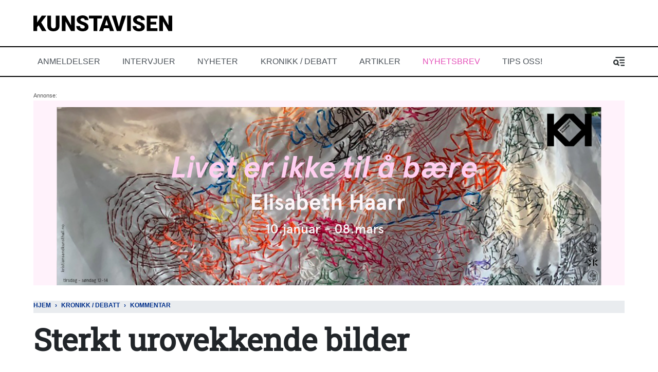

--- FILE ---
content_type: text/html; charset=UTF-8
request_url: https://kunstavisen.no/artikkel/2023/sterkt-urovekkende-bilder
body_size: 16980
content:
<!DOCTYPE html>
<html lang="nb" dir="ltr" prefix="og: https://ogp.me/ns#">
  <head>
    <meta charset="utf-8" />
<script async src="https://www.googletagmanager.com/gtag/js?id=UA-155270063-1"></script>
<script>window.dataLayer = window.dataLayer || [];function gtag(){dataLayer.push(arguments)};gtag("js", new Date());gtag("set", "developer_id.dMDhkMT", true);gtag("config", "UA-155270063-1", {"groups":"default","anonymize_ip":true,"page_placeholder":"PLACEHOLDER_page_path","allow_ad_personalization_signals":false,"custom_map":{"dimension1":"","dimension2":"","dimension3":""}});</script>
<script>var _paq = _paq || [];(function(){var u=(("https:" == document.location.protocol) ? "https://matomo.ramsalt.com/" : "http://matomo.ramsalt.com/");_paq.push(["setSiteId", "30"]);_paq.push(["setTrackerUrl", u+"matomo.php"]);if (!window.matomo_search_results_active) {_paq.push(["trackPageView"]);}var d=document,g=d.createElement("script"),s=d.getElementsByTagName("script")[0];g.type="text/javascript";g.defer=true;g.async=true;g.src=u+"matomo.js";s.parentNode.insertBefore(g,s);})();</script>
<meta name="description" content="Kommentar om bilder tilknyttet konflikten mellom Israel og Hamas." />
<meta name="robots" content="index, follow" />
<meta http-equiv="content-language" content="nb" />
<link rel="canonical" href="https://kunstavisen.no/artikkel/2023/sterkt-urovekkende-bilder" />
<link rel="image_src" href="/sites/default/files/2023-11/RIKTIG%20.png" />
<meta name="referrer" content="no-referrer" />
<meta property="og:site_name" content="Kunstavisen" />
<meta property="og:type" content="article" />
<meta property="og:url" content="https://kunstavisen.no/artikkel/2023/sterkt-urovekkende-bilder" />
<meta property="og:title" content="Sterkt urovekkende bilder" />
<meta property="og:description" content="Kommentar om bilder tilknyttet konflikten mellom Israel og Hamas." />
<meta property="og:image" content="https://kunstavisen.no/sites/default/files/styles/facebook/public/2023-11/RIKTIG%20.png?h=ec9f8a88&amp;itok=ot4O_hsH" />
<meta property="og:image:type" content="image/png" />
<meta property="og:image:width" content="1200" />
<meta property="og:image:height" content="630" />
<meta property="og:updated_time" content="2023-11-10T16:15:42+0100" />
<meta name="twitter:card" content="summary_large_image" />
<meta name="twitter:description" content="Kommentar om bilder tilknyttet konflikten mellom Israel og Hamas." />
<meta name="twitter:image" content="https://kunstavisen.no/sites/default/files/styles/twitter/public/2023-11/RIKTIG%20.png?h=ec9f8a88&amp;itok=1Hvi1i_R" />
<meta name="twitter:image:height" content="512" />
<meta name="twitter:image:width" content="1024" />
<meta name="Generator" content="Drupal 10 (Thunder | https://www.thunder.org)" />
<meta name="MobileOptimized" content="width" />
<meta name="HandheldFriendly" content="true" />
<meta name="viewport" content="width=device-width, initial-scale=1.0" />
<link rel="icon" href="/sites/default/files/favicon.ico" type="image/vnd.microsoft.icon" />
<link rel="alternate" hreflang="nb" href="https://kunstavisen.no/artikkel/2023/sterkt-urovekkende-bilder" />

    <title>Sterkt urovekkende bilder</title>
    <link rel="stylesheet" media="all" href="/sites/default/files/css/css_RWy9z-nOMwIdzEXSMeh2R4q2qFWfeoKlSOCPl7oHMf4.css?delta=0&amp;language=nb&amp;theme=rm_kunstavisen&amp;include=[base64]" />
<link rel="stylesheet" media="all" href="/sites/default/files/css/css_xaHQGPE1WlqQ-Lh52QVvUXTUBSxlMudnpDwbNF-T3x4.css?delta=1&amp;language=nb&amp;theme=rm_kunstavisen&amp;include=[base64]" />

    <script type="application/json" data-drupal-selector="drupal-settings-json">{"path":{"baseUrl":"\/","pathPrefix":"","currentPath":"node\/1369","currentPathIsAdmin":false,"isFront":false,"currentLanguage":"nb"},"pluralDelimiter":"\u0003","suppressDeprecationErrors":true,"ajaxPageState":{"libraries":"[base64]","theme":"rm_kunstavisen","theme_token":null},"ajaxTrustedUrl":{"\/search":true},"facebook_pixel":{"facebook_id":"1223243744532880","events":[{"event":"ViewContent","data":"{\u0022content_name\u0022:\u0022Sterkt urovekkende bilder\u0022,\u0022content_type\u0022:\u0022article\u0022,\u0022content_ids\u0022:[\u00221369\u0022]}"}],"fb_disable_advanced":false,"eu_cookie_compliance":false,"donottrack":true},"google_analytics":{"account":"UA-155270063-1","trackOutbound":true,"trackMailto":true,"trackTel":true,"trackDownload":true,"trackDownloadExtensions":"7z|aac|arc|arj|asf|asx|avi|bin|csv|doc(x|m)?|dot(x|m)?|exe|flv|gif|gz|gzip|hqx|jar|jpe?g|js|mp(2|3|4|e?g)|mov(ie)?|msi|msp|pdf|phps|png|ppt(x|m)?|pot(x|m)?|pps(x|m)?|ppam|sld(x|m)?|thmx|qtm?|ra(m|r)?|sea|sit|tar|tgz|torrent|txt|wav|wma|wmv|wpd|xls(x|m|b)?|xlt(x|m)|xlam|xml|z|zip"},"matomo":{"disableCookies":false,"trackMailto":false},"quicktabs":{"qt_most_popular_latest_articles":{"tabs":[{"title":"Popular","weight":0,"type":"block_content","content":{"view_content":{"options":{"vid":"articles_list","display":"default","args":""}},"node_content":{"options":{"nid":"","view_mode":"full","hide_title":true}},"block_content":{"options":{"bid":"views_block:articles_list-popular","block_title":"","display_title":false}},"qtabs_content":{"options":{"machine_name":""}}},"tab_page":0},{"title":"Latest","weight":0,"type":"block_content","content":{"view_content":{"options":{"vid":"articles_list","display":"default","args":""}},"node_content":{"options":{"nid":"","view_mode":"full","hide_title":true}},"block_content":{"options":{"bid":"views_block:articles_list-latest","block_title":"","display_title":false}},"qtabs_content":{"options":{"machine_name":""}}},"tab_page":1}]}},"user":{"uid":0,"permissionsHash":"68f5f808345daead286d502c0983e3342a236df8ef5be7e72d2b596434fb894b"}}</script>
<script src="/sites/default/files/js/js_ursEXkEQ0GqJBVmhGsAftgySDj_EllJyAJwCPnIm79g.js?scope=header&amp;delta=0&amp;language=nb&amp;theme=rm_kunstavisen&amp;include=eJxdi1EKwyAQRC9k8UiymjGKq2tXA83tG2ipNF8z7w3jWUJxXkGlS27T-pswkQK8SHE9v8D2H80usjMcNeJz5jDsXZhKU6rYT5jnkUOZ5If9NaPVzYQKS3o9rrOboAFdgz85NyzeWTzx4gTaoG6ANKSlK9qxqKvEzDAjkeYY7TcfjQq2Nw1sZ4s"></script>

        <link rel="preconnect" href="https://fonts.googleapis.com">
    <link rel="preconnect" href="https://fonts.gstatic.com" crossorigin>
    <link href="https://fonts.googleapis.com/css2?family=Playfair+Display:wght@400;900&display=swap" rel="stylesheet">

  </head>
  <body class="rm-theme path-node node--type-article">
    <a href="#main-content" class="visually-hidden focusable skip-link">
      Hopp til hovedinnhold
    </a>
    <noscript><img src="https://www.facebook.com/tr?id=1223243744532880&amp;ev=PageView&amp;noscript=1" alt="" height="1" width="1" /></noscript>
      <div class="dialog-off-canvas-main-canvas" data-off-canvas-main-canvas>
    <div id="page-wrapper">
  <div id="page">
            

<header id="header" class="header" role="banner" aria-label="Nettstedoverskrift">
  <div class="container">
    <div class="header__center">
         
<div class="navbar-brand">
      <a href="/" title="Hjem" rel="home" class="site-logo">
      <svg id="Layer_1" class="img-fluid" style="max-width: 270px;" data-name="Layer 1" xmlns="http://www.w3.org/2000/svg" width="134.89mm" height="15.46mm" viewBox="0 0 382.36 43.83">
        <g>
          <path d="M35.89,48.17,31.68,52.8V64.05H21.39V21.39H31.68V40.2l3.57-5.42,9.2-13.39H57.16L42.75,40.26,57.16,64.05H45Z" transform="translate(-21.39 -20.81)"/>
          <path d="M93.23,21.39V49.31a16.1,16.1,0,0,1-2,8.22,13.13,13.13,0,0,1-5.8,5.29,20.46,20.46,0,0,1-8.94,1.81q-7.8,0-12.28-4c-3-2.69-4.51-6.39-4.57-11.07V21.39H70V49.72q.16,7,6.5,7A6.28,6.28,0,0,0,81.3,55c1.1-1.18,1.64-3.08,1.64-5.72V21.39Z" transform="translate(-21.39 -20.81)"/>
          <path d="M135.27,64.05H125L109.93,37.51V64.05H99.64V21.39h10.29L125,47.93V21.39h10.25Z" transform="translate(-21.39 -20.81)"/>
          <path d="M162.77,52.71a4.25,4.25,0,0,0-1.59-3.52,20.07,20.07,0,0,0-5.61-2.6A53.08,53.08,0,0,1,149,44q-8.3-4.06-8.3-11.19a10,10,0,0,1,2.07-6.26,13.45,13.45,0,0,1,5.84-4.22,22.9,22.9,0,0,1,8.5-1.5,19.79,19.79,0,0,1,8.25,1.64A13.06,13.06,0,0,1,171,27.12a12.26,12.26,0,0,1,2,6.93H162.8a5.15,5.15,0,0,0-1.59-4,6.23,6.23,0,0,0-4.32-1.44,7,7,0,0,0-4.35,1.22,3.57,3.57,0,0,0,.16,6.06,21.88,21.88,0,0,0,6.18,2.75,37.41,37.41,0,0,1,7.26,3.07q6.92,4,6.92,11a10.43,10.43,0,0,1-4.22,8.79q-4.22,3.2-11.57,3.19a23,23,0,0,1-9.39-1.86,14.18,14.18,0,0,1-6.33-5.09,13.27,13.27,0,0,1-2.12-7.46h10.31q0,3.44,1.77,5.05t5.76,1.63a6.65,6.65,0,0,0,4-1.1A3.63,3.63,0,0,0,162.77,52.71Z" transform="translate(-21.39 -20.81)"/>
          <path d="M210,29.33H197.2V64.05H186.91V29.33H174.35V21.39H210Z" transform="translate(-21.39 -20.81)"/>
          <path d="M229.87,56.08h-14.1l-2.46,8h-11L218,21.39h9.67L243.4,64.05h-11Zm-11.63-7.94h9.17l-4.6-14.79Z" transform="translate(-21.39 -20.81)"/>
          <path d="M256.8,52.45l8.5-31.06h11.48L262.43,64.05H251.18L236.94,21.39h11.4Z" transform="translate(-21.39 -20.81)"/>
          <path d="M289.85,64.05H279.59V21.39h10.26Z" transform="translate(-21.39 -20.81)"/>
          <path d="M318,52.71a4.25,4.25,0,0,0-1.6-3.52,19.79,19.79,0,0,0-5.61-2.6A53.73,53.73,0,0,1,304.23,44q-8.3-4.06-8.29-11.19A10,10,0,0,1,298,26.53a13.48,13.48,0,0,1,5.85-4.22,22.85,22.85,0,0,1,8.49-1.5,19.79,19.79,0,0,1,8.25,1.64,13.06,13.06,0,0,1,5.67,4.67,12.18,12.18,0,0,1,2,6.93H318a5.15,5.15,0,0,0-1.6-4,6.23,6.23,0,0,0-4.32-1.44,7,7,0,0,0-4.35,1.22,3.72,3.72,0,0,0-1.6,3.09,3.76,3.76,0,0,0,1.76,3,21.88,21.88,0,0,0,6.18,2.75,37.8,37.8,0,0,1,7.27,3.07q6.92,4,6.91,11a10.43,10.43,0,0,1-4.22,8.79q-4.21,3.2-11.57,3.19a23,23,0,0,1-9.39-1.86,14.24,14.24,0,0,1-6.33-5.09,13.35,13.35,0,0,1-2.12-7.46H305q0,3.44,1.77,5.05t5.76,1.63a6.65,6.65,0,0,0,4-1.1A3.64,3.64,0,0,0,318,52.71Z" transform="translate(-21.39 -20.81)"/>
          <path d="M360,45.94H343.84v10.2h19.1v7.91H333.55V21.39H363v7.94H343.84v9H360Z" transform="translate(-21.39 -20.81)"/>
          <path d="M403.75,64.05H393.53L378.41,37.51V64.05H368.13V21.39h10.28L393.5,47.93V21.39h10.25Z" transform="translate(-21.39 -20.81)"/>
        </g>
      </svg>
    </a>
    </div>


    </div>
  </div>
  <div class="navbar navbar-light navbar-expand-lg header-navbar">
    <div class="container">
      <div class="collapse navbar-collapse">
        <nav role="navigation" aria-labelledby="block-mainnavigation-3-menu" id="block-mainnavigation-3" class="block-region-primary_menu block block-menu navigation menu--main">
            
  <h2 class="sr-only" id="block-mainnavigation-3-menu">Main navigation</h2>
  

        


<div class="menu ">
                    <ul class="navbar-nav nav">
                                <li class="nav-item  ">
                  <a href="/anmeldelser" class="nav-link" data-drupal-link-system-path="taxonomy/term/55">Anmeldelser</a>
              </li>
                            <li class="nav-item  ">
                  <a href="/intervjuer" class="nav-link" data-drupal-link-system-path="taxonomy/term/56">Intervjuer</a>
              </li>
                            <li class="nav-item  ">
                  <a href="/nyheter" class="nav-link" data-drupal-link-system-path="taxonomy/term/57">Nyheter</a>
              </li>
                            <li class="nav-item  ">
                  <a href="/kronikk-debatt" class="nav-link" data-drupal-link-system-path="taxonomy/term/581">Kronikk / Debatt</a>
              </li>
                            <li class="nav-item  ">
                  <a href="/artikler" class="nav-link" data-drupal-link-system-path="taxonomy/term/306">artikler</a>
              </li>
                                          <li class="nav-item  ">
                  <a href="/nyhetsbrev" class="nav-link--pink nav-link" data-drupal-link-system-path="node/256">Nyhetsbrev</a>
              </li>
                            <li class="nav-item  ">
                  <a href="/onsker-du-bidra-til-debatten-i-kunstavisen" class="nav-link" data-drupal-link-system-path="node/1300">Tips oss!</a>
              </li>
        </ul>
  
  </div>



  </nav>

      </div>
      
      <button class="btn-toggler search-menu-toggler" id="header-collapse-toggler" type="button" aria-controls="header-collapse" aria-expanded="false" aria-label="Toggle search form">
        <span class="sr-only">Menu & Search</span>
      </button>
    </div>
  </div>
  <div class="navbar-collapse header-collapse" id="header-collapse" hidden>
    <div class="container">
      <nav role="navigation" aria-labelledby="block-mainnavigation-3-menu" id="block-mainnavigation-3" class="block-region-primary_menu block block-menu navigation menu--main">
            
  <h2 class="sr-only" id="block-mainnavigation-3-menu">Main navigation</h2>
  

        


<div class="menu ">
                    <ul class="navbar-nav nav">
                                <li class="nav-item  ">
                  <a href="/anmeldelser" class="nav-link" data-drupal-link-system-path="taxonomy/term/55">Anmeldelser</a>
              </li>
                            <li class="nav-item  ">
                  <a href="/intervjuer" class="nav-link" data-drupal-link-system-path="taxonomy/term/56">Intervjuer</a>
              </li>
                            <li class="nav-item  ">
                  <a href="/nyheter" class="nav-link" data-drupal-link-system-path="taxonomy/term/57">Nyheter</a>
              </li>
                            <li class="nav-item  ">
                  <a href="/kronikk-debatt" class="nav-link" data-drupal-link-system-path="taxonomy/term/581">Kronikk / Debatt</a>
              </li>
                            <li class="nav-item  ">
                  <a href="/artikler" class="nav-link" data-drupal-link-system-path="taxonomy/term/306">artikler</a>
              </li>
                                          <li class="nav-item  ">
                  <a href="/nyhetsbrev" class="nav-link--pink nav-link" data-drupal-link-system-path="node/256">Nyhetsbrev</a>
              </li>
                            <li class="nav-item  ">
                  <a href="/onsker-du-bidra-til-debatten-i-kunstavisen" class="nav-link" data-drupal-link-system-path="node/1300">Tips oss!</a>
              </li>
        </ul>
  
  </div>



  </nav>

      <div class="views-exposed-form block-region-header_search block block-views block-views-exposed-filter-blocksearch-index-search-results" data-drupal-selector="views-exposed-form-search-index-search-results" id="block-eksponertskjemasearch-indexsearch-results">
  
    
      <div class="content">
      <form action="/search" method="get" id="views-exposed-form-search-index-search-results" accept-charset="UTF-8">
  <div class="form--inline clearfix">
  <div class="js-form-item form-item js-form-type-textfield form-type--textfield js-form-item-search-api-fulltext form-item--search-api-fulltext">
      <label for="edit-search-api-fulltext">Searchword</label>
          

<input data-drupal-selector="edit-search-api-fulltext" type="text" id="edit-search-api-fulltext" name="search_api_fulltext" value="" size="30" maxlength="128" class="form-text form-text--nice" />

        </div>
<div data-drupal-selector="edit-actions" class="form-actions js-form-wrapper form-wrapper" id="edit-actions">  <input data-drupal-selector="edit-submit-search-index" type="submit" id="edit-submit-search-index" value="Søk" class="button js-form-submit form-submit form-submit--nice form-submit--search" />
</div>

</div>

</form>

    </div>
  </div>

    </div>
  </div>
</header>

  
          <div class="highlighted">
        <aside class="container clearfix" role="complementary">
          
<div  id="block-rm-kunstavisen-reviveadserverzoneblock" class="block-breakpoint block-region-highlighted advertisement" data-block-breakpoint-media-query="all and (min-width: 540px) and (max-width: 719px), all and (min-width: 720px)">
  
  
  <script type="text/javascript">
    if (document.currentScript) {
      var script = document.currentScript;
      var block = blockBreakpointGetClosestParent(script, '.block-breakpoint');
      if (block) {
        blockBreakpointMatchElement(block);
      }
    }
  </script><iframe frameborder="0" scrolling="no" src="//kunstavisen.ads.ramsalt.com/revive/www/delivery/afr.php?zoneid=2&amp;amp;cb=XpQ7pZLSU71oDdE4F7leKFE9EpqbCk-WAxY13y3HZAU&amp;refresh=10" id="72bacc3" name="72bacc3" width="980" height="320"><a href="//kunstavisen.ads.ramsalt.com/revive/www/delivery/ck.php?n=72bacc3&amp;amp;cb=VpLmw57U2QHA3EEHjNGIwLbubZgIaa1iuMenAz4YHlY" target="_blank"><img src="//kunstavisen.ads.ramsalt.com/revive/www/delivery/avw.php?zoneid=2&amp;amp;cb=EcjKwILPLU9vSfrid-JBBetREGqeKuALaLjgsYI9KUE&amp;amp;n=72bacc3" border="0" alt="" />
</a>
</iframe>

</div>

<div  id="block-reviveadserverzone-topbanner-mobile" class="block-breakpoint block-region-highlighted advertisement" data-block-breakpoint-media-query="all and (max-width: 539px)">
  
  
  <script type="text/javascript">
    if (document.currentScript) {
      var script = document.currentScript;
      var block = blockBreakpointGetClosestParent(script, '.block-breakpoint');
      if (block) {
        blockBreakpointMatchElement(block);
      }
    }
  </script><iframe frameborder="0" scrolling="no" src="//kunstavisen.ads.ramsalt.com/revive/www/delivery/afr.php?zoneid=3&amp;amp;cb=F_AfahNslHnq5dZkYHo6RQIYwSLYXERTT265JznJpTc&amp;refresh=10" id="857ee4e" name="857ee4e" width="320" height="340"><a href="//kunstavisen.ads.ramsalt.com/revive/www/delivery/ck.php?n=857ee4e&amp;amp;cb=FrTeJrNfbqn4b8__yRFuppPHWezDcGu4k5LtpZFXsW0" target="_blank"><img src="//kunstavisen.ads.ramsalt.com/revive/www/delivery/avw.php?zoneid=3&amp;amp;cb=s_VH03x-U-JNK-S0s6vNRN17GY6wyuvwDurVvd_i6K0&amp;amp;n=857ee4e" border="0" alt="" />
</a>
</iframe>

</div>

        </aside>
      </div>
    

    <div id="main-wrapper" class="layout-main-wrapper clearfix">
              <div id="main">
                      <div class="container">
              <div id="block-rm-kunstavisen-breadcrumbs" class="block-region-breadcrumb block block-system block-system-breadcrumb-block">
  
    
      <div class="content">
        <nav role="navigation" aria-label="breadcrumb">
    <h2 id="system-breadcrumb" class="visually-hidden">Navigasjonssti</h2>
    <ol class="breadcrumb">
                  <li class="breadcrumb-item">
          <a href="/">Hjem</a>
        </li>
                        <li class="breadcrumb-item">
          <a href="/kronikk-debatt">Kronikk / Debatt</a>
        </li>
                        <li class="breadcrumb-item">
          <a href="/kronikk-debatt/kommentar">Kommentar</a>
        </li>
              </ol>
  </nav>

    </div>
  </div>

            </div>
          
          <main class="test">
            <a id="main-content" tabindex="-1"></a>
            <div data-drupal-messages-fallback class="hidden"></div><div id="block-rm-kunstavisen-content" class="block-region-content block block-system block-system-main-block">
  
    
      <div class="content">
      
  
  
<div class=" class="article-two-column node node--type-article node--view-mode-full clearfix"">
  <div class="article-two-column__header">
    <div class="container">
      
<header>
  <h1 class="article--header__title"><span class="article--header__prefix-title"></span> Sterkt urovekkende bilder</h1>
    
            <div class="field field--name-field-main-illustration field--type-entity-reference-revisions field--label-hidden field__item">


        
        
  
      <div class="paragraph paragraph--type--image paragraph--view-mode--default">
              <figure>
          
            <div class="field field--name-field-image field--type-image field--label-hidden field__item">    <picture>
                  <source srcset="/sites/default/files/styles/media_image_2x/public/2023-11/RIKTIG%20_0.png?itok=tblfxSrE 1x" media="all and (min-width: 720px)" type="image/png" width="1876" height="934"/>
              <source srcset="/sites/default/files/styles/media_image_tablet/public/2023-11/RIKTIG%20_0.png?itok=H0shvxeV 1x, /sites/default/files/styles/media_image/public/2023-11/RIKTIG%20_0.png?itok=njj22TPQ 2x" media="all and (min-width: 540px) and (max-width: 719px)" type="image/png" width="850" height="423"/>
              <source srcset="/sites/default/files/styles/media_image_mobile/public/2023-11/RIKTIG%20_0.png?itok=i8GQZTf1 1x, /sites/default/files/styles/media_image_tablet/public/2023-11/RIKTIG%20_0.png?itok=H0shvxeV 2x" media="all and (max-width: 539px)" type="image/png" width="560" height="279"/>
                  <img loading="eager" width="560" height="279" src="/sites/default/files/styles/media_image_mobile/public/2023-11/RIKTIG%20_0.png?itok=i8GQZTf1" alt="" class="img-fluid" />

  </picture>

</div>
      
                    
  <div class="caption">
              
            <div class="clearfix text-formatted field field--name-field-caption field--type-text-long field--label-hidden field__item"><p>Første side med treff på Google-søket:&nbsp;<em>war israel hamas</em> tidligere i dag. &nbsp;</p></div>
      
      </div>
        </figure>
          </div>
  </div>
      
</header>

<div class="article-meta">
  <div class="article-meta__dates">
    <span class="article-meta__published-at"><span class="article-meta__label">Publisert</span> nov 10 2023 - 15:45</span>
      </div>
</div>
    </div>
  </div>
  <div class="article-two-column__main-wrapper">
    <div class="container">
                  
<div class="share-buttons share-buttons--aside-article share-buttons--small">
  <div class="share-buttons__inner">
    <div class="shariff" data-url="https://kunstavisen.no/artikkel/2023/sterkt-urovekkende-bilder" data-mail-url="mailto:" data-theme="grey" data-services="facebook, mail" data-orientation="vertical" data-lang="no"></div>
  </div>
</div>

            <div class="row">
        <div class="article-two-column__main col-md-8">
                      
    <div class="intro-text "><p><span><span><span><span><span>De fleste av oss har ambisjoner om å være fullstendig oppdaterte om pågående konflikter og kriger i verden. Ønsket om å holde seg fortløpende orientert i nyhetsbildet er til stede i store deler av den norske befolkningen. I mediene, herunder sosiale medier, er det imidlertid stort sett kun plass til å dekke én krig av gangen. I dag er det bildene og reportasjene fra krigen mellom Israel og Hamas som dominerer.</span></span></span></span></span></p>
</div>
  
                        
    
                        


<div class="byline">
  
<section class="section section--separated">
    <div class="section__contents">
          <div class="byline__items">
                            
<div class="byline-item byline-item--with_photo">
      <div class="byline-item__photo d-none d-md-block"><a href="/profile/mona-gjessing">
            <div class="field field--name-field-photo field--type-image field--label-hidden field__item">  <img loading="lazy" src="/sites/default/files/styles/byline/public/profile/photo/Mona%20Gjessing_0.jpg?h=908938ee&amp;itok=7swYSprV" width="160" height="160" alt="" class="img-fluid image-style-byline" />


</div>
      </a></div>
    <div class="byline-item__meta">
    <span class="byline-item__byline_label"> </span>
    <span class="byline-item__name"><a href="/profile/mona-gjessing">Mona Gjessing</a></span>
  </div>
</div>              </div>
      </div>
</section>
</div>
            
      <div class="field field--name-field-paragraphs field--type-entity-reference-revisions field--label-hidden field__items">
              
  <div class="text-paragraph contextual-region">
    
    
    <div class="text-paragraph__text"><p><span><span><span><span><span>Etter å ha fulgt nøye med i nyhetsbildet knyttet til krigen i Midtøsten siden det innledende terrorangrepet mot Israel den 7. oktober, er jeg ikke alene om å kjenne på en følelse av avmakt i forhold til den aktuelle situasjonen. Jeg kjenner en fortvilelse etter å ha sett de innledende bildene og videoene av de kidnappede israelerne, de drepte sivile i Israel og Palestina, alle intervjuene med de pårørende og en tilsvarende fortvilelse knyttet til den visuelle dokumentasjonen av Israels massive krigføring som pågår for fullt på Gazastripen; de uendelig mange bildene fra Gaza av døde og lemlestede mennesker, bygninger og byer som har blitt jevnet og stadig jevnes med jorden. </span></span></span></span></span></p>

<p><span><span><span><span><span>Vi engasjeres av nyhetsdekningen, det være seg gjennom reportasjer i bilder og tekst i redaktørstyrte medier, google-søk på internett, eller sosiale medier. Om krigen er regional geografisk, er den gjennom alle medier – ikke bare sosiale medier – global. Under en direktesendt nyhetssending på NRK i går ettermiddag snakket journalist Ida Creed med Eskil Grendahl Sivertsen, spesialrådgiver ved Forsvarets forskningsinstitutt og forsker på propaganda og påvirkning, om hvordan propaganda og spredning av desinformasjon brukes aktivt i den pågående krigen i Midtøsten. Creed spurte også Sivertsen om hvorfor propaganda er et så viktig virkemiddel i krig.</span></span></span></span></span><br>
<br>
<span><span><span><span><span>– Det er en helt avgjørende del av krigen. Kriger starter og slutter med mennesker. Å påvirke politiske beslutningstakere, opinionen og folk er avgjørende. Det vi ser nå, er to parter, Israel og Hamas, som begge bruker sosiale medier aktivt for å fremme sin egen legitimitet og delegitimere motparten. Det er en kamp om hvem som er aggressor og hvem som er offer, hvor det står to motstridende fortellinger mot hverandre. Da handler det mest mulig om spredning, flest mulige følgere for sitt narrativ, for å samle internasjonal støtte.</span></span></span></span></span></p>

<p><span><span><span><span><span>Da er jeg igjen tilbake til egen avmaktsfølelse, men likefullt: jeg er styrket i troen på at det å rette seg inn mot redaktørstyrte medier der presseetikken er på plass og der ambisjonen om størst mulig grad av objektivitet råder, er måten å holde seg orientert på. </span></span></span></span></span></p>

<p><span><span><span><span><span>Beskyldningene om at norske medier generelt ikke er engasjert på riktig måte i krigen mellom Israel og Hamas er for øvrig en uting. Det kan virke som om enkelte opinionsdannere ikke kjenner til det journalistiske oppdraget. Likedan har de stadige beskyldningene gjengitt i diverse medier om at folk utenfor egen flokk er «stille» – i betydningen uinteresserte – ikke rot i virkeligheten. Jeg tror at mange, ikke bare i den yngre generasjonen, i likhet med meg selv, sjekker nyhetene om de pågående kampene mellom Israel og Hamas på nett «døgnet rundt» og er fulle av uro.</span></span></span></span></span></p>

<p><span><span><span><span><span>Midt i den pågående konflikten, tviholder jeg uansett på retten til å tenke at mennesker er mennesker. På begge sider.</span></span></span></span></span></p>

<p><span><span><span><span><span>Den økende antisemittismen og muslimhetsen i Europa er skremmende. I går var vi vitne til at Det Mosaiske Trossamfund, nedslående nok, ikke følte seg tilstrekkelig trygge til å bli med i den årlige markeringen av Krystallnatten på Eidsvolls plass foran Stortinget.</span></span></span></span></span></p>

<p><span><span><span><span><span>Flere av mine forbilder er fremdeles jødiske intellektuelle, samfunnsforskere, kunstnere og komponister fra 1900-tallet. </span></span><span><span>Blant annet har </span></span><span><span>vestlig kunstmusikk fått vesentlige bidrag fra en rekke jødiske komponister og utøvere</span></span><span><span>.</span></span> <span><span>Ingen kan påvirke meg til å se ned på jøder. Ingen kan heller påvirke meg til ikke å respektere det palestinske folkets ønske om å leve som frie mennesker i en egen stat.</span></span></span></span></span></p>

<p><span><span><span><span><span>Løsningen på konflikten i Midtøsten synes langt unna. Én ting er imidlertid sikkert: jeg ser frem til krigens opphør og andre bilder i mediene enn dem vi har sett den siste måneden.</span></span></span></span></span></p></div>
  </div>
  
          </div>
  
            <div class="block block-footnotes block-footnotes-group">
  
    
      <div class="content">
      <ul class="footnotes" id="footnotes_group"></ul>
    </div>
  </div>

                                    



<section class="section ">
      <h2 class="section__title">Stikkord</h2>
    <div class="section__contents">
        <div class="tags">
      <ul class="tags__items">
                  <li class="tags__item">
            <a href="/tag/nyhetsbilder" class="tags__link">Nyhetsbilder</a></li>
                  <li class="tags__item">
            <a href="/tag/krig" class="tags__link">Krig</a></li>
                  <li class="tags__item">
            <a href="/tag/israel" class="tags__link">Israel</a></li>
                  <li class="tags__item">
            <a href="/tag/hamas" class="tags__link">Hamas</a></li>
              </ul>
    </div>
    </div>
</section>

                          
<section class="section social-icons--article-footer">
      <h2 class="section__title">Del</h2>
    <div class="section__contents">
                          
<div class="share-buttons share-buttons--below-article">
  <div class="share-buttons__inner">
    <div class="shariff" data-url="https://kunstavisen.no/artikkel/2023/sterkt-urovekkende-bilder" data-mail-url="mailto:" data-theme="grey" data-services="facebook, mail" data-orientation="horizontal" data-lang="no"></div>
  </div>
</div>

                  </div>
</section>
                        
                  </div>
                  <div class="article-two-column_sidebar col-md-4">
            
<div  id="block-reviveadserverzone-square1" class="block-region-article_sidebar advertisement">
  
  
  <iframe frameborder="0" scrolling="no" src="//kunstavisen.ads.ramsalt.com/revive/www/delivery/afr.php?zoneid=5&amp;amp;cb=fQyc23IfldsM_m6SKBgzNnc8LP-iXcT2uuJa6Wl6uCk&amp;refresh=10" id="bc36218" name="bc36218" width="320" height="340"><a href="//kunstavisen.ads.ramsalt.com/revive/www/delivery/ck.php?n=bc36218&amp;amp;cb=IIKLgiJuKhEKxaFWygwJe1-jCk27ScFs9K14fHz7YoE" target="_blank"><img src="//kunstavisen.ads.ramsalt.com/revive/www/delivery/avw.php?zoneid=5&amp;amp;cb=3J-S6D7g2qaeZN96HAeAijKXYsePgvG1aNT_2oJ8y6I&amp;amp;n=bc36218" border="0" alt="" />
</a>
</iframe>

</div>
<div id="block-rm-kunstavisen-quicktabsmostpopularlatestarticles" class="block-region-article_sidebar block block-quicktabs block-quicktabs-blockmost-popular-latest-articles">
  
    
      <div class="content">
      <div class="quicktabs-wrapper" id="quicktabs-most_popular_latest_articles"><div class="item-list"><ul class="quicktabs-tabs" role="tablist"><li role="tab" aria-controls="quicktabs-tabpage-most_popular_latest_articles-0" aria-selected="true" id="quicktabs-tab-most_popular_latest_articles-0" tabIndex="-1" class="active popular" tabindex="0"><a href="/quicktabs/nojs/most_popular_latest_articles/0" class="quicktabs-loaded" data-quicktabs-tab-index="0">Populært</a></li><li role="tab" aria-controls="quicktabs-tabpage-most_popular_latest_articles-1" aria-selected="false" id="quicktabs-tab-most_popular_latest_articles-1" tabIndex="-1" class="latest"><a href="/quicktabs/nojs/most_popular_latest_articles/1" class="quicktabs-loaded" data-quicktabs-tab-index="1">Siste</a></li></ul></div><div class="quicktabs-main" id="quicktabs-container-most_popular_latest_articles"><div id="quicktabs-tabpage-most_popular_latest_articles-0" class="quicktabs-tabpage" role="tabpanel" aria-labelledby="quicktabs-tab-most_popular_latest_articles-0" tabindex="0">
<div class="quicktabs-block-title"></div>
<div><div class="views-element-container"><div class="view view-articles-list view-id-articles_list view-display-id-popular js-view-dom-id-7d10df4b62398812c35f11d0d629211ce56b029c73279d119c742f090afb1ed2">
  
    
      
      <div class="view-content">
      <div class="listing--articles-list">
  
  <ol class="listing--articles-list__list">

          <li class="listing--articles-list__item">  
<article class="article--list">
  
  
  <a href="/artikkel/2026/petter-dass-museet-satser-pa-kunstkompetanse" class="article--list__link">
    <span class="article--list__link-hover"></span>
    <h3 class="article--list__title">Petter Dass-museet satser på kunstkompetanse</h3>
    <span class="article--list__date">Jan 20 2026 - 12:45</span>
  </a>
</article>
</li>
          <li class="listing--articles-list__item">  
<article class="article--list">
  
  
  <a href="/artikkel/2026/fagbok-i-tungvektsklassen" class="article--list__link">
    <span class="article--list__link-hover"></span>
    <h3 class="article--list__title">Fagbok i tungvektsklassen </h3>
    <span class="article--list__date">Jan 19 2026 - 07:15</span>
  </a>
</article>
</li>
          <li class="listing--articles-list__item">  
<article class="article--list">
  
  
  <a href="/artikkel/2026/peder-lund-hedret-med-fransk-orden-kunst-og-litteratur" class="article--list__link">
    <span class="article--list__link-hover"></span>
    <h3 class="article--list__title">Peder Lund hedret med fransk orden for kunst og litteratur</h3>
    <span class="article--list__date">Jan 18 2026 - 20:30</span>
  </a>
</article>
</li>
          <li class="listing--articles-list__item">  
<article class="article--list">
  
  
  <a href="/artikkel/2026/simen-k-nielsen-gar-til-nasjonalmuseet" class="article--list__link">
    <span class="article--list__link-hover"></span>
    <h3 class="article--list__title">Simen K. Nielsen går til Nasjonalmuseet</h3>
    <span class="article--list__date">Jan 16 2026 - 13:05</span>
  </a>
</article>
</li>
    
  </ol>

</div>

    </div>
  
          </div>
</div>
</div>
</div>
<div id="quicktabs-tabpage-most_popular_latest_articles-1" class="quicktabs-tabpage quicktabs-hide" role="tabpanel" aria-labelledby="quicktabs-tab-most_popular_latest_articles-1" tabindex="0">
<div class="quicktabs-block-title"></div>
<div><div class="views-element-container"><div class="view view-articles-list view-id-articles_list view-display-id-latest js-view-dom-id-43a06604dc8454d66e88ce1227e85de4ac7e77a537e3445c54105c5d85403c2b">
  
    
      
      <div class="view-content">
      <div class="listing--articles-list">
  
  <ol class="listing--articles-list__list">

          <li class="listing--articles-list__item">  
<article class="article--list">
  
  
  <a href="/artikkel/2026/petter-dass-museet-satser-pa-kunstkompetanse" class="article--list__link">
    <span class="article--list__link-hover"></span>
    <h3 class="article--list__title">Petter Dass-museet satser på kunstkompetanse</h3>
    <span class="article--list__date">Jan 20 2026 - 12:45</span>
  </a>
</article>
</li>
          <li class="listing--articles-list__item">  
<article class="article--list">
  
  
  <a href="/artikkel/2026/fagbok-i-tungvektsklassen" class="article--list__link">
    <span class="article--list__link-hover"></span>
    <h3 class="article--list__title">Fagbok i tungvektsklassen </h3>
    <span class="article--list__date">Jan 19 2026 - 07:15</span>
  </a>
</article>
</li>
          <li class="listing--articles-list__item">  
<article class="article--list">
  
  
  <a href="/artikkel/2026/peder-lund-hedret-med-fransk-orden-kunst-og-litteratur" class="article--list__link">
    <span class="article--list__link-hover"></span>
    <h3 class="article--list__title">Peder Lund hedret med fransk orden for kunst og litteratur</h3>
    <span class="article--list__date">Jan 18 2026 - 20:30</span>
  </a>
</article>
</li>
          <li class="listing--articles-list__item">  
<article class="article--list">
  
  
  <a href="/artikkel/2026/simen-k-nielsen-gar-til-nasjonalmuseet" class="article--list__link">
    <span class="article--list__link-hover"></span>
    <h3 class="article--list__title">Simen K. Nielsen går til Nasjonalmuseet</h3>
    <span class="article--list__date">Jan 16 2026 - 13:05</span>
  </a>
</article>
</li>
    
  </ol>

</div>

    </div>
  
          </div>
</div>
</div>
</div>
</div>
</div>

    </div>
  </div>

<div  id="block-reviveadserverzone-square2" class="block-region-article_sidebar advertisement">
  
  
  <iframe frameborder="0" scrolling="no" src="//kunstavisen.ads.ramsalt.com/revive/www/delivery/afr.php?zoneid=6&amp;amp;cb=tNJqf91OgkoGyMhgbBYCx3A7CDazg55bSj6cuC2NMws&amp;refresh=10" id="4b72c55" name="4b72c55" width="320" height="340"><a href="//kunstavisen.ads.ramsalt.com/revive/www/delivery/ck.php?n=4b72c55&amp;amp;cb=010sPPI1OenOvOgXJUxos3fCLAJFUeDd4kOuaAMuQZA" target="_blank"><img src="//kunstavisen.ads.ramsalt.com/revive/www/delivery/avw.php?zoneid=6&amp;amp;cb=_magpYMejpjaWS_xA5ya_bLmKCJtrEB84IeWPGqoSgA&amp;amp;n=4b72c55" border="0" alt="" />
</a>
</iframe>

</div>

          </div>
              </div>
    </div>
  </div>
  <div class="article-two-column__footer">
            

<div class="related-content">
  <div class="container">
    
<section class="section section--in-full-width-background">
      <h2 class="section__title">Relatert innhold</h2>
    <div class="section__contents">
            <div class="related-content__items row">
                      <div class="related-content__item col-sm-6 col-md-3">
  

  




<article class="node article--teaser article  article--teaser--channel--debatt">
  
  

      <a href="/artikkel/2023/kunsthistorikere-i-kunstmuseers-ledelse">
          <div class="article--teaser__media">
                  <span class="article--teaser__channel">Debatt</span>
                <div class="article--teaser__media_wrapper">
          
            <div class="field field--name-field-teaser-media field--type-entity-reference field--label-hidden field__item"><figure>
      <div class="img-container" itemscope="" itemtype="http://schema.org/imageObject">
      
            <div class="field field--name-field-image field--type-image field--label-hidden field__item">  <img loading="lazy" src="/sites/default/files/styles/media_teaser/public/2023-11/Munch-Photo_Einar_Aslaksen-01210_F_web_0.jpg?h=a9a2c0f9&amp;itok=sGJ4zzdE" width="650" height="400" alt="" class="img-fluid image-style-media-teaser" />


</div>
      
    </div>
            
  </figure>
</div>
      
        </div>

              </div>
            <h3 class="article--teaser__title">Kunsthistorikere i kunstmuseers ledelse</h3>
              </a>
</article>
</div>
                      <div class="related-content__item col-sm-6 col-md-3">
  

      




<article class="node article--teaser article  article--teaser--channel--kronikk article--teaser--channel--kronikk---debatt article--teaser--channel--debatt">
  
  

      <a href="/artikkel/2022/suppe-lim-og-kunst">
          <div class="article--teaser__media">
                  <span class="article--teaser__channel">Kronikk</span>
                <div class="article--teaser__media_wrapper">
          
            <div class="field field--name-field-teaser-media field--type-entity-reference field--label-hidden field__item"><figure>
      <div class="img-container" itemscope="" itemtype="http://schema.org/imageObject">
      
            <div class="field field--name-field-image field--type-image field--label-hidden field__item">  <img loading="lazy" src="/sites/default/files/styles/media_teaser/public/2022-11/image00015%20%281%29.jpeg?h=71976bb4&amp;itok=u6_hwcNw" width="650" height="400" alt="" class="img-fluid image-style-media-teaser" />


</div>
      
    </div>
            
  </figure>
</div>
      
        </div>

              </div>
            <h3 class="article--teaser__title">Suppe, lim og kunst </h3>
              </a>
</article>
</div>
                      <div class="related-content__item col-sm-6 col-md-3">
  

    




<article class="node article--teaser article  article--teaser--channel--kommentar article--teaser--channel--artikler">
  
  

      <a href="/artikkel/2023/en-fersk-museumsdirektor-under-lupen">
          <div class="article--teaser__media">
                  <span class="article--teaser__channel">Kommentar</span>
                <div class="article--teaser__media_wrapper">
          
            <div class="field field--name-field-teaser-media field--type-entity-reference field--label-hidden field__item"><figure>
      <div class="img-container" itemscope="" itemtype="http://schema.org/imageObject">
      
            <div class="field field--name-field-image field--type-image field--label-hidden field__item">  <img loading="lazy" src="/sites/default/files/styles/media_teaser/public/2023-05/Pressetreff%20ny%20direkt%C3%B8r-6%20%281%29.jpg?h=24816982&amp;itok=BvghmBu7" width="650" height="400" alt="" class="img-fluid image-style-media-teaser" />


</div>
      
    </div>
            
  </figure>
</div>
      
        </div>

              </div>
            <h3 class="article--teaser__title">En fersk museumsdirektør under lupen</h3>
              </a>
</article>
</div>
                      <div class="related-content__item col-sm-6 col-md-3">
  

    




<article class="node article--teaser article  article--teaser--channel--intervju article--teaser--channel--intervjuer">
  
  

      <a href="/artikkel/2023/formidling-er-grunnlaget-alt-vi-gjor">
          <div class="article--teaser__media">
                  <span class="article--teaser__channel">Intervju</span>
                <div class="article--teaser__media_wrapper">
          
            <div class="field field--name-field-teaser-media field--type-entity-reference field--label-hidden field__item"><figure>
      <div class="img-container" itemscope="" itemtype="http://schema.org/imageObject">
      
            <div class="field field--name-field-image field--type-image field--label-hidden field__item">  <img loading="lazy" src="/sites/default/files/styles/media_teaser/public/2023-10/Bilde%201_Hanne%20Beate%20Ueland%202_foto%20Anja%20Fremo.jpg?h=71976bb4&amp;itok=VjYOXFLv" width="650" height="400" alt="" class="img-fluid image-style-media-teaser" />


</div>
      
    </div>
            
  </figure>
</div>
      
        </div>

              </div>
            <h3 class="article--teaser__title">Formidling er grunnlaget for alt vi gjør!</h3>
              </a>
</article>
</div>
                  </div>
        </div>
</section>
  </div>
</div>
  </div>
</div>


    </div>
  </div>

<div  id="block-reviveadserverzoneblock-2" class="block-breakpoint container block-region-content advertisement" data-block-breakpoint-media-query="all and (min-width: 540px) and (max-width: 719px), all and (min-width: 720px)">
  
  
  <script type="text/javascript">
    if (document.currentScript) {
      var script = document.currentScript;
      var block = blockBreakpointGetClosestParent(script, '.block-breakpoint');
      if (block) {
        blockBreakpointMatchElement(block);
      }
    }
  </script><iframe frameborder="0" scrolling="no" src="//kunstavisen.ads.ramsalt.com/revive/www/delivery/afr.php?zoneid=13&amp;amp;cb=T6dvx1j1q4V5E9PMggb0IAOBsr0kwPBuLM1GarQ4Mj8&amp;refresh=10" id="a886407" name="a886407" width="980" height="320"><a href="//kunstavisen.ads.ramsalt.com/revive/www/delivery/ck.php?n=a886407&amp;amp;cb=gbtFhZUjRRRmUxyxW3WN2zhqL2HuKSPKQlXoiT2oHT0" target="_blank"><img src="//kunstavisen.ads.ramsalt.com/revive/www/delivery/avw.php?zoneid=13&amp;amp;cb=oKV0e4qVV8SdPOabHaYP_X0NUznOunIxY46_m72FZ5A&amp;amp;n=a886407" border="0" alt="" />
</a>
</iframe>

</div>

<div  id="block-reviveadserverzoneblock-3" class="block-breakpoint block-region-content advertisement" data-block-breakpoint-media-query="all and (max-width: 539px)">
  
  
  <script type="text/javascript">
    if (document.currentScript) {
      var script = document.currentScript;
      var block = blockBreakpointGetClosestParent(script, '.block-breakpoint');
      if (block) {
        blockBreakpointMatchElement(block);
      }
    }
  </script><iframe frameborder="0" scrolling="no" src="//kunstavisen.ads.ramsalt.com/revive/www/delivery/afr.php?zoneid=15&amp;amp;cb=4NsM5_ZrMDXUPLMPeIBJ2macyT4GvSj1b4cNEvfZrGI&amp;refresh=10" id="4ecf16e" name="4ecf16e" width="320" height="340"><a href="//kunstavisen.ads.ramsalt.com/revive/www/delivery/ck.php?n=4ecf16e&amp;amp;cb=Bm7YbkCflNJAfFz0aKGhzdmxHV5m1yhb4T3aAP7ddJM" target="_blank"><img src="//kunstavisen.ads.ramsalt.com/revive/www/delivery/avw.php?zoneid=15&amp;amp;cb=2LaWoNtJmU_6Os_8WrUqPU-vMYTUlk06S4stxcLuQn8&amp;amp;n=4ecf16e" border="0" alt="" />
</a>
</iframe>

</div>

          </main>
        </div>
          </div>

            
<footer class="footer test-class">
      <div class="container">
              <div class="footer__top">
          <div id="block-rm-kunstavisen-footertitleblock" class="block-region-footer block block-block-content block-block-content60515f01-c6af-473f-8070-101281b59369">
  
    
      <div class="content">
      
            <div class="clearfix text-formatted field field--name-body field--type-text-with-summary field--label-hidden field__item"><h2>KUNSTAVISEN</h2></div>
      
    </div>
  </div>

        </div>
      
              <div class="footer__column-wrapper">
          <div class="row justify-content-between">
            <div class="footer__column--first col-md-3">
              <nav role="navigation" aria-labelledby="block-rm-kunstavisen-footer-menu" id="block-rm-kunstavisen-footer" class="block-region-footer_col_first block block-menu navigation menu--footer">
            
  <h2 class="sr-only" id="block-rm-kunstavisen-footer-menu">Footer</h2>
  

        


<div class="menu menu--vertical menu--with-dots menu--footer">
                <ul class="menu">
                <li class="menu__item">
                <a href="https://www.facebook.com/kunstavisenno/" class="menu__link">Facebook</a>
              </li>
                <li class="menu__item">
                <a href="https://www.instagram.com/kunstavisenno/" class="menu__link">Instagram</a>
              </li>
                <li class="menu__item">
                <a href="/grunnleggende-side/2020/om-kunstavisen" class="menu__link" data-drupal-link-system-path="node/359">Om Kunstavisen</a>
              </li>
                <li class="menu__item">
                <a href="/grunnleggende-side/2020/redaksjonen" class="menu__link" data-drupal-link-system-path="node/360">Redaksjonen</a>
              </li>
                <li class="menu__item">
                <a href="/skribenter" class="menu__link" data-drupal-link-system-path="node/361">Skribenter</a>
              </li>
                <li class="menu__item">
                <a href="https://kunstavisen.no/annonseinformasjon" class="menu__link">Annonseinformasjon</a>
              </li>
                <li class="menu__item">
                <a href="/personvernerklaering-kunstavisenno" class="menu__link">Personvern</a>
              </li>
                <li class="menu__item">
                <a href="/onsker-du-bidra-til-debatten-i-kunstavisen" class="menu__link" data-drupal-link-system-path="node/1300">Ønsker du å bidra til debatten i Kunstavisen?</a>
              </li>
        </ul>
  
  </div>



  </nav>

            </div>
            <div class="footer__column--second col-md-3">
              <div id="block-rm-kunstavisen-footerresponsiblepersons" class="block-region-footer_col_second block block-block-content block-block-content679d8093-aff6-46ea-97d9-fe54c47ae614">
  
    
      <div class="content">
      
            <div class="clearfix text-formatted field field--name-body field--type-text-with-summary field--label-hidden field__item"><p><strong>Ansvarlig redaktør:</strong><br>Mona Gjessing<br>E-post:&nbsp;<br><a href="mailto:mona.gjessing@kunstavisen.no">mona.gjessing@kunstavisen.no</a><br><a href="mailto:redaksjonen@kunstavisen.no">redaksjonen@kunstavisen.no</a><br>TLF: 922 19 341<br><br><strong>Post- og besøksadresse</strong><br>KUNSTAVISEN AS<br>Vibes gate 15<br>0356 Oslo</p><p><strong>Org.nr:</strong> <a href="tel:834 644 622">834 644 622</a>&nbsp; MVA</p><p><a href="/kunstavisen-andsverksloven" data-entity-type="node" data-entity-uuid="14485ce3-f4ec-46a0-a8b6-05ae1dad6f4b" data-entity-substitution="canonical">© 2026 Kunstavisen AS</a></p></div>
      
    </div>
  </div>

            </div>
            <div class="footer__column--third col-md-5 footer__textbox">
              <div id="block-rm-kunstavisen-footeraddress" class="block-region-footer_col_third block block-block-content block-block-content7070e6fe-a7cf-45ea-9a87-73216757f699">
  
    
      <div class="content">
      
            <div class="clearfix text-formatted field field--name-body field--type-text-with-summary field--label-hidden field__item"><p>Kunstverk som er gjengitt på denne nettsiden er beskyttet av opphavsrett og er gjengitt etter avtale med kunstneren/BONO (Billedkunst Opphavsrett i Norge). Verk kan ikke gjengis uten hjemmel i lov eller tillatelse fra rettighetshaver/BONO. Ønsker du å bruke kunstverk? Kontakt BONO for å få lisens - <a href="http://www.bono.no/" target="_blank">www.bono.no</a></p><p>&nbsp;</p>    <figure class="align-left">
      <div class="img-container" itemscope itemtype="http://schema.org/imageObject">
      
            <div class="field field--name-field-image field--type-image field--label-hidden field__item">    <picture>
                  <source srcset="/sites/default/files/styles/media_image_2x/public/2024-04/redaktoransvar-white_0.png?itok=AVgzrBrw 1x" media="all and (min-width: 720px)" type="image/png" width="605" height="605">
              <source srcset="/sites/default/files/styles/media_image_tablet/public/2024-04/redaktoransvar-white_0.png?itok=VpQwpv5m 1x, /sites/default/files/styles/media_image/public/2024-04/redaktoransvar-white_0.png?itok=PYT9zq8Q 2x" media="all and (min-width: 540px) and (max-width: 719px)" type="image/png" width="605" height="605">
              <source srcset="/sites/default/files/styles/media_image_mobile/public/2024-04/redaktoransvar-white_0.png?itok=uqxl3He_ 1x, /sites/default/files/styles/media_image_tablet/public/2024-04/redaktoransvar-white_0.png?itok=VpQwpv5m 2x" media="all and (max-width: 539px)" type="image/png" width="560" height="560">
                  <img loading="eager" width="560" height="560" src="/sites/default/files/styles/media_image_mobile/public/2024-04/redaktoransvar-white_0.png?itok=uqxl3He_" alt="Redaktøransvar logo" title="Redaktøransvar " class="img-fluid">

  </picture>

</div>
      
    </div>
            
  </figure>
<p>Kunstavisen arbeider etter <a href="https://presse.no/pfu/etiske-regler/vaer-varsom-plakaten/" target="_blank">Vær varsom-plakaten</a> og <a href="https://presse.no/pfu/etiske-regler/redaktorplakaten/" target="_blank">Redaktør-plakaten</a>.&nbsp;</p><p>&nbsp;</p>    <figure class="align-left">
      <div class="img-container" itemscope itemtype="http://schema.org/imageObject">
      
            <div class="field field--name-field-image field--type-image field--label-hidden field__item">    <picture>
                  <source srcset="/sites/default/files/styles/media_image_2x/public/2024-08/eckbos_legat_logo_to_linjer_hvit%404x.png?itok=__iXPHnU 1x" media="all and (min-width: 720px)" type="image/png" width="1876" height="659">
              <source srcset="/sites/default/files/styles/media_image_tablet/public/2024-08/eckbos_legat_logo_to_linjer_hvit%404x.png?itok=bQNSuaXO 1x, /sites/default/files/styles/media_image/public/2024-08/eckbos_legat_logo_to_linjer_hvit%404x.png?itok=p1SHEoRf 2x" media="all and (min-width: 540px) and (max-width: 719px)" type="image/png" width="850" height="299">
              <source srcset="/sites/default/files/styles/media_image_mobile/public/2024-08/eckbos_legat_logo_to_linjer_hvit%404x.png?itok=1sBkSYNM 1x, /sites/default/files/styles/media_image_tablet/public/2024-08/eckbos_legat_logo_to_linjer_hvit%404x.png?itok=bQNSuaXO 2x" media="all and (max-width: 539px)" type="image/png" width="560" height="197">
                  <img loading="eager" width="560" height="197" src="/sites/default/files/styles/media_image_mobile/public/2024-08/eckbos_legat_logo_to_linjer_hvit%404x.png?itok=1sBkSYNM" alt="Eckbos Legat" class="img-fluid">

  </picture>

</div>
      
    </div>
            
  </figure>
<p>Kunstavisens eier og utgiver er Eckbos Legat.</p><p>&nbsp;</p></div>
      
    </div>
  </div>

            </div>
                      </div>
        </div>
      
              <div class="footer__bottom justify-content-between">
          <div id="block-supporters" class="block-region-footer_bottom block block-block-content block-block-contentf07fdb3b-074b-401c-82e4-4640c5c57bcd">
  
    
      <div class="content">
      
            <div class="clearfix text-formatted field field--name-body field--type-text-with-summary field--label-hidden field__item"><h4><strong>KUNSTAVISEN STØTTES AV</strong></h4><p>&nbsp;</p><h4><span data-olk-copy-source="MessageBody"><strong>Kristin og Olavs Stiftelse for Kunst og Medisinske formål</strong></span></h4><p>&nbsp;</p><div class="footer-logos">    <figure>
      <div class="img-container" itemscope itemtype="http://schema.org/imageObject">
      
            <div class="field field--name-field-image field--type-image field--label-hidden field__item">    <picture>
                  <source srcset="/sites/default/files/styles/media_image_2x/public/2024-04/Canica_logo_sort_white.png?itok=ORjzMh5r 1x" media="all and (min-width: 720px)" type="image/png" width="224" height="157">
              <source srcset="/sites/default/files/styles/media_image_tablet/public/2024-04/Canica_logo_sort_white.png?itok=wFCLx8Fs 1x, /sites/default/files/styles/media_image/public/2024-04/Canica_logo_sort_white.png?itok=Gl2rolku 2x" media="all and (min-width: 540px) and (max-width: 719px)" type="image/png" width="224" height="157">
              <source srcset="/sites/default/files/styles/media_image_mobile/public/2024-04/Canica_logo_sort_white.png?itok=gIkaVfnt 1x, /sites/default/files/styles/media_image_tablet/public/2024-04/Canica_logo_sort_white.png?itok=wFCLx8Fs 2x" media="all and (max-width: 539px)" type="image/png" width="224" height="157">
                  <img loading="eager" width="224" height="157" src="/sites/default/files/styles/media_image_mobile/public/2024-04/Canica_logo_sort_white.png?itok=gIkaVfnt" alt="Canica logo" title="Canica" class="img-fluid">

  </picture>

</div>
      
    </div>
            
  </figure>
    <figure>
      <div class="img-container" itemscope itemtype="http://schema.org/imageObject">
      
            <div class="field field--name-field-image field--type-image field--label-hidden field__item">    <picture>
                  <source srcset="/sites/default/files/styles/media_image_2x/public/2024-04/Anders-Jahres_logo_white.png?itok=zmdXXc9I 1x" media="all and (min-width: 720px)" type="image/png" width="336" height="87">
              <source srcset="/sites/default/files/styles/media_image_tablet/public/2024-04/Anders-Jahres_logo_white.png?itok=wFkaTr9n 1x, /sites/default/files/styles/media_image/public/2024-04/Anders-Jahres_logo_white.png?itok=HpT9MkZD 2x" media="all and (min-width: 540px) and (max-width: 719px)" type="image/png" width="336" height="87">
              <source srcset="/sites/default/files/styles/media_image_mobile/public/2024-04/Anders-Jahres_logo_white.png?itok=3CBaabs_ 1x, /sites/default/files/styles/media_image_tablet/public/2024-04/Anders-Jahres_logo_white.png?itok=wFkaTr9n 2x" media="all and (max-width: 539px)" type="image/png" width="336" height="87">
                  <img loading="eager" width="336" height="87" src="/sites/default/files/styles/media_image_mobile/public/2024-04/Anders-Jahres_logo_white.png?itok=3CBaabs_" alt="Anders Jahres legat logo" title="Anders Jahres legat" class="img-fluid">

  </picture>

</div>
      
    </div>
            
  </figure>
    <figure>
      <div class="img-container" itemscope itemtype="http://schema.org/imageObject">
      
            <div class="field field--name-field-image field--type-image field--label-hidden field__item">    <picture>
                  <source srcset="/sites/default/files/styles/media_image_2x/public/2024-08/shipowner_tom_wilhelmsens_foundation_white.png?itok=olNxNz8V 1x" media="all and (min-width: 720px)" type="image/png" width="1600" height="241">
              <source srcset="/sites/default/files/styles/media_image_tablet/public/2024-08/shipowner_tom_wilhelmsens_foundation_white.png?itok=7jGc8H3s 1x, /sites/default/files/styles/media_image/public/2024-08/shipowner_tom_wilhelmsens_foundation_white.png?itok=slZiOOXh 2x" media="all and (min-width: 540px) and (max-width: 719px)" type="image/png" width="850" height="128">
              <source srcset="/sites/default/files/styles/media_image_mobile/public/2024-08/shipowner_tom_wilhelmsens_foundation_white.png?itok=FdpqHGTL 1x, /sites/default/files/styles/media_image_tablet/public/2024-08/shipowner_tom_wilhelmsens_foundation_white.png?itok=7jGc8H3s 2x" media="all and (max-width: 539px)" type="image/png" width="560" height="84">
                  <img loading="eager" width="560" height="84" src="/sites/default/files/styles/media_image_mobile/public/2024-08/shipowner_tom_wilhelmsens_foundation_white.png?itok=FdpqHGTL" alt="Skipsreder Tom Wilhelmsens Stiftelse" class="img-fluid">

  </picture>

</div>
      
    </div>
            
  </figure>
    <figure>
      <div class="img-container" itemscope itemtype="http://schema.org/imageObject">
      
            <div class="field field--name-field-image field--type-image field--label-hidden field__item">    <picture>
                  <source srcset="/sites/default/files/styles/media_image_2x/public/2024-08/ASAF_white_logo.png?itok=XIINpCtz 1x" media="all and (min-width: 720px)" type="image/png" width="1876" height="258">
              <source srcset="/sites/default/files/styles/media_image_tablet/public/2024-08/ASAF_white_logo.png?itok=EygTCp3B 1x, /sites/default/files/styles/media_image/public/2024-08/ASAF_white_logo.png?itok=exitYmCA 2x" media="all and (min-width: 540px) and (max-width: 719px)" type="image/png" width="850" height="117">
              <source srcset="/sites/default/files/styles/media_image_mobile/public/2024-08/ASAF_white_logo.png?itok=UFZcwwGO 1x, /sites/default/files/styles/media_image_tablet/public/2024-08/ASAF_white_logo.png?itok=EygTCp3B 2x" media="all and (max-width: 539px)" type="image/png" width="560" height="77">
                  <img loading="eager" width="560" height="77" src="/sites/default/files/styles/media_image_mobile/public/2024-08/ASAF_white_logo.png?itok=UFZcwwGO" alt="ASAF: Anders Sveaas' Almennyttige Fond" class="img-fluid">

  </picture>

</div>
      
    </div>
            
  </figure>
    <figure>
      <div class="img-container" itemscope itemtype="http://schema.org/imageObject">
      
            <div class="field field--name-field-image field--type-image field--label-hidden field__item">    <picture>
                  <source srcset="/sites/default/files/styles/media_image_2x/public/2024-04/KR_Kulturra%CC%8Adet_0_white.png?itok=hNd7Ch91 1x" media="all and (min-width: 720px)" type="image/png" width="283" height="44">
              <source srcset="/sites/default/files/styles/media_image_tablet/public/2024-04/KR_Kulturra%CC%8Adet_0_white.png?itok=4FCo3mTo 1x, /sites/default/files/styles/media_image/public/2024-04/KR_Kulturra%CC%8Adet_0_white.png?itok=v_alXtv7 2x" media="all and (min-width: 540px) and (max-width: 719px)" type="image/png" width="283" height="44">
              <source srcset="/sites/default/files/styles/media_image_mobile/public/2024-04/KR_Kulturra%CC%8Adet_0_white.png?itok=L3KSPZ0F 1x, /sites/default/files/styles/media_image_tablet/public/2024-04/KR_Kulturra%CC%8Adet_0_white.png?itok=4FCo3mTo 2x" media="all and (max-width: 539px)" type="image/png" width="283" height="44">
                  <img loading="eager" width="283" height="44" src="/sites/default/files/styles/media_image_mobile/public/2024-04/KR_Kulturra%CC%8Adet_0_white.png?itok=L3KSPZ0F" alt="Kulturrådet Logo" title="Kulturrådet" class="img-fluid">

  </picture>

</div>
      
    </div>
            
  </figure>
</div><p><br>&nbsp;</p></div>
      
    </div>
  </div>

        </div>
          </div>
  </footer>
    </div>
</div>

  </div>

    
    <script src="/sites/default/files/js/js_haePaH-amWxYSei91FxqUiS_c0_Tahfo1-jn-vxf29E.js?scope=footer&amp;delta=0&amp;language=nb&amp;theme=rm_kunstavisen&amp;include=eJxdi1EKwyAQRC9k8UiymjGKq2tXA83tG2ipNF8z7w3jWUJxXkGlS27T-pswkQK8SHE9v8D2H80usjMcNeJz5jDsXZhKU6rYT5jnkUOZ5If9NaPVzYQKS3o9rrOboAFdgz85NyzeWTzx4gTaoG6ANKSlK9qxqKvEzDAjkeYY7TcfjQq2Nw1sZ4s"></script>
<script src="//cdnjs.cloudflare.com/ajax/libs/reframe.js/3.0.2/reframe.min.js"></script>
<script src="/sites/default/files/js/js_yzjslosd0NNvfrsNrYn_Q3UWyiJ7o_S8Sdeykvpd1x0.js?scope=footer&amp;delta=2&amp;language=nb&amp;theme=rm_kunstavisen&amp;include=eJxdi1EKwyAQRC9k8UiymjGKq2tXA83tG2ipNF8z7w3jWUJxXkGlS27T-pswkQK8SHE9v8D2H80usjMcNeJz5jDsXZhKU6rYT5jnkUOZ5If9NaPVzYQKS3o9rrOboAFdgz85NyzeWTzx4gTaoG6ANKSlK9qxqKvEzDAjkeYY7TcfjQq2Nw1sZ4s"></script>
<script src="https://cdnjs.cloudflare.com/ajax/libs/popper.js/1.14.3/umd/popper.min.js"></script>
<script src="/sites/default/files/js/js_jWaoJ1vZ0XYqE3tVmFkgLLjT1r41ChlaCCAGC-wJH6E.js?scope=footer&amp;delta=4&amp;language=nb&amp;theme=rm_kunstavisen&amp;include=eJxdi1EKwyAQRC9k8UiymjGKq2tXA83tG2ipNF8z7w3jWUJxXkGlS27T-pswkQK8SHE9v8D2H80usjMcNeJz5jDsXZhKU6rYT5jnkUOZ5If9NaPVzYQKS3o9rrOboAFdgz85NyzeWTzx4gTaoG6ANKSlK9qxqKvEzDAjkeYY7TcfjQq2Nw1sZ4s"></script>

  </body>
</html>


--- FILE ---
content_type: text/html; charset=UTF-8
request_url: https://kunstavisen.ads.ramsalt.com/revive/www/delivery/afr.php?zoneid=2&amp;cb=XpQ7pZLSU71oDdE4F7leKFE9EpqbCk-WAxY13y3HZAU&refresh=10
body_size: 1058
content:
<!DOCTYPE html PUBLIC '-//W3C//DTD XHTML 1.0 Transitional//EN' 'http://www.w3.org/TR/xhtml1/DTD/xhtml1-transitional.dtd'>
<html xmlns='http://www.w3.org/1999/xhtml' xml:lang='en' lang='en'>
<head>
<title>Advertisement</title>

    <script type='text/javascript'><!--// <![CDATA[
        setTimeout('window.location.replace("https:\\/\\/kunstavisen.ads.ramsalt.com\\/revive\\/www\\/delivery\\/afr.php?zoneid=2&amp;cb=XpQ7pZLSU71oDdE4F7leKFE9EpqbCk-WAxY13y3HZAU&refresh=10&loc=")', 10000);
    // ]]> --></script><noscript><meta http-equiv='refresh' content='10;url=https://kunstavisen.ads.ramsalt.com/revive/www/delivery/afr.php?zoneid=2&amp;amp;cb=XpQ7pZLSU71oDdE4F7leKFE9EpqbCk-WAxY13y3HZAU&amp;refresh=10&amp;loc='></noscript>
    <style type='text/css'>
body {margin:0; height:100%; background-color:transparent; width:100%; text-align:center;}
</style>
</head>
<body>
<style>
img {
  width: 100%;
  height: auto;
}
.ad-label {
  font-family: 'Roboto','Helvetica Neue',Helvetica,Arial,sans-serif;
  font-size: 11px;
  color: #555555;
  text-align: left;
  margin-bottom: 4px;
}
</style>
<div class="ad-label">Annonse:</div><a href='https://kunstavisen.ads.ramsalt.com/revive/www/delivery/cl.php?bannerid=621&amp;zoneid=2&amp;sig=fae7131cb628598eeea803ee1035e53834cbb1da90cdfd75f44e0e18ec14387e&amp;oadest=https%3A%2F%2Fwww.kristiansandkunsthall.no%2Futstillinger%3Fgad_source%3D1%26gad_campaignid%3D20882324077%26gbraid%3D0AAAAAqqgxgUiGzWu8-OxnFIJSYtofOuv0%26gclid%3DCjwKCAjwq9rFBhAIEiwAGVAZP4WpWagEKR26EGrC60re1Y_tYNMVcyjEktKj8DbUb8zdt9hfoC4QEhoC0MsQAvD_BwE' target='_blank' rel='noopener nofollow'><img src='https://kunstavisen.ads.ramsalt.com/revive-static/images/1a876db352bca290f0fce975c32424f0.png' width='980' height='300' alt='' title='' border='0' /></a><div id='beacon_4ca969c5b7' style='position: absolute; left: 0px; top: 0px; visibility: hidden;'><img src='https://kunstavisen.ads.ramsalt.com/revive/www/delivery/lg.php?bannerid=621&amp;campaignid=297&amp;zoneid=2&amp;cb=4ca969c5b7' width='0' height='0' alt='' style='width: 0px; height: 0px;' /></div>
</body>
</html>


--- FILE ---
content_type: text/html; charset=UTF-8
request_url: https://kunstavisen.ads.ramsalt.com/revive/www/delivery/afr.php?zoneid=5&amp;cb=fQyc23IfldsM_m6SKBgzNnc8LP-iXcT2uuJa6Wl6uCk&refresh=10
body_size: 527
content:
<!DOCTYPE html PUBLIC '-//W3C//DTD XHTML 1.0 Transitional//EN' 'http://www.w3.org/TR/xhtml1/DTD/xhtml1-transitional.dtd'>
<html xmlns='http://www.w3.org/1999/xhtml' xml:lang='en' lang='en'>
<head>
<title>Advertisement</title>

    <script type='text/javascript'><!--// <![CDATA[
        setTimeout('window.location.replace("https:\\/\\/kunstavisen.ads.ramsalt.com\\/revive\\/www\\/delivery\\/afr.php?zoneid=5&amp;cb=fQyc23IfldsM_m6SKBgzNnc8LP-iXcT2uuJa6Wl6uCk&refresh=10&loc=")', 10000);
    // ]]> --></script><noscript><meta http-equiv='refresh' content='10;url=https://kunstavisen.ads.ramsalt.com/revive/www/delivery/afr.php?zoneid=5&amp;amp;cb=fQyc23IfldsM_m6SKBgzNnc8LP-iXcT2uuJa6Wl6uCk&amp;refresh=10&amp;loc='></noscript>
    <style type='text/css'>
body {margin:0; height:100%; background-color:transparent; width:100%; text-align:center;}
</style>
</head>
<body>
<div id='beacon_3dd124af18' style='position: absolute; left: 0px; top: 0px; visibility: hidden;'><img src='https://kunstavisen.ads.ramsalt.com/revive/www/delivery/lg.php?bannerid=0&amp;campaignid=0&amp;zoneid=5&amp;cb=3dd124af18' width='0' height='0' alt='' style='width: 0px; height: 0px;' /></div>
</body>
</html>


--- FILE ---
content_type: text/html; charset=UTF-8
request_url: https://kunstavisen.ads.ramsalt.com/revive/www/delivery/afr.php?zoneid=6&amp;cb=tNJqf91OgkoGyMhgbBYCx3A7CDazg55bSj6cuC2NMws&refresh=10
body_size: 884
content:
<!DOCTYPE html PUBLIC '-//W3C//DTD XHTML 1.0 Transitional//EN' 'http://www.w3.org/TR/xhtml1/DTD/xhtml1-transitional.dtd'>
<html xmlns='http://www.w3.org/1999/xhtml' xml:lang='en' lang='en'>
<head>
<title>Advertisement</title>

    <script type='text/javascript'><!--// <![CDATA[
        setTimeout('window.location.replace("https:\\/\\/kunstavisen.ads.ramsalt.com\\/revive\\/www\\/delivery\\/afr.php?zoneid=6&amp;cb=tNJqf91OgkoGyMhgbBYCx3A7CDazg55bSj6cuC2NMws&refresh=10&loc=")', 10000);
    // ]]> --></script><noscript><meta http-equiv='refresh' content='10;url=https://kunstavisen.ads.ramsalt.com/revive/www/delivery/afr.php?zoneid=6&amp;amp;cb=tNJqf91OgkoGyMhgbBYCx3A7CDazg55bSj6cuC2NMws&amp;refresh=10&amp;loc='></noscript>
    <style type='text/css'>
body {margin:0; height:100%; background-color:transparent; width:100%; text-align:center;}
</style>
</head>
<body>
<style>
img {
  width: 100%;
  height: auto;
}
.ad-label {
  font-family: 'Roboto','Helvetica Neue',Helvetica,Arial,sans-serif;
  font-size: 11px;
  color: #555555;
  text-align: left;
  margin-bottom: 4px;
}
</style>
<div class="ad-label">Annonse:</div><a href='https://kunstavisen.ads.ramsalt.com/revive/www/delivery/cl.php?bannerid=614&amp;zoneid=6&amp;sig=a77e3979eacd9384fc96464d18241a9a3d7eaa098818a79880c1646769895fc7&amp;oadest=https%3A%2F%2Fgallerylab.no%2F' target='_blank' rel='noopener nofollow'><img src='https://kunstavisen.ads.ramsalt.com/revive-static/images/937a5e9412d290f9625c61bf0fea3774.gif' width='320' height='320' alt='' title='' border='0' /></a><div id='beacon_1b43dde7fb' style='position: absolute; left: 0px; top: 0px; visibility: hidden;'><img src='https://kunstavisen.ads.ramsalt.com/revive/www/delivery/lg.php?bannerid=614&amp;campaignid=293&amp;zoneid=6&amp;cb=1b43dde7fb' width='0' height='0' alt='' style='width: 0px; height: 0px;' /></div>
</body>
</html>


--- FILE ---
content_type: text/html; charset=UTF-8
request_url: https://kunstavisen.ads.ramsalt.com/revive/www/delivery/afr.php?zoneid=13&amp;cb=T6dvx1j1q4V5E9PMggb0IAOBsr0kwPBuLM1GarQ4Mj8&refresh=10
body_size: 911
content:
<!DOCTYPE html PUBLIC '-//W3C//DTD XHTML 1.0 Transitional//EN' 'http://www.w3.org/TR/xhtml1/DTD/xhtml1-transitional.dtd'>
<html xmlns='http://www.w3.org/1999/xhtml' xml:lang='en' lang='en'>
<head>
<title>Advertisement</title>

    <script type='text/javascript'><!--// <![CDATA[
        setTimeout('window.location.replace("https:\\/\\/kunstavisen.ads.ramsalt.com\\/revive\\/www\\/delivery\\/afr.php?zoneid=13&amp;cb=T6dvx1j1q4V5E9PMggb0IAOBsr0kwPBuLM1GarQ4Mj8&refresh=10&loc=")', 10000);
    // ]]> --></script><noscript><meta http-equiv='refresh' content='10;url=https://kunstavisen.ads.ramsalt.com/revive/www/delivery/afr.php?zoneid=13&amp;amp;cb=T6dvx1j1q4V5E9PMggb0IAOBsr0kwPBuLM1GarQ4Mj8&amp;refresh=10&amp;loc='></noscript>
    <style type='text/css'>
body {margin:0; height:100%; background-color:transparent; width:100%; text-align:center;}
</style>
</head>
<body>
<style>
img {
  width: 100%;
  height: auto;
}
.ad-label {
  font-family: 'Roboto','Helvetica Neue',Helvetica,Arial,sans-serif;
  font-size: 11px;
  color: #555555;
  text-align: left;
  margin-bottom: 4px;
}
</style>
<div class="ad-label">Annonse:</div><a href='https://kunstavisen.ads.ramsalt.com/revive/www/delivery/cl.php?bannerid=619&amp;zoneid=13&amp;sig=2ed9c501a675a7eab4a11364003f93588b326e923a318353fcebcf18f28fc121&amp;oadest=https%3A%2F%2Fkoro.no%2Fsok-stotte-til-kunst-i-offentlige-rom%2F' target='_blank' rel='noopener nofollow'><img src='https://kunstavisen.ads.ramsalt.com/revive-static/images/2c445cc4283833b1da5175f6a3f8bd68.png' width='980' height='300' alt='' title='' border='0' /></a><div id='beacon_250876a2fc' style='position: absolute; left: 0px; top: 0px; visibility: hidden;'><img src='https://kunstavisen.ads.ramsalt.com/revive/www/delivery/lg.php?bannerid=619&amp;campaignid=296&amp;zoneid=13&amp;cb=250876a2fc' width='0' height='0' alt='' style='width: 0px; height: 0px;' /></div>
</body>
</html>
